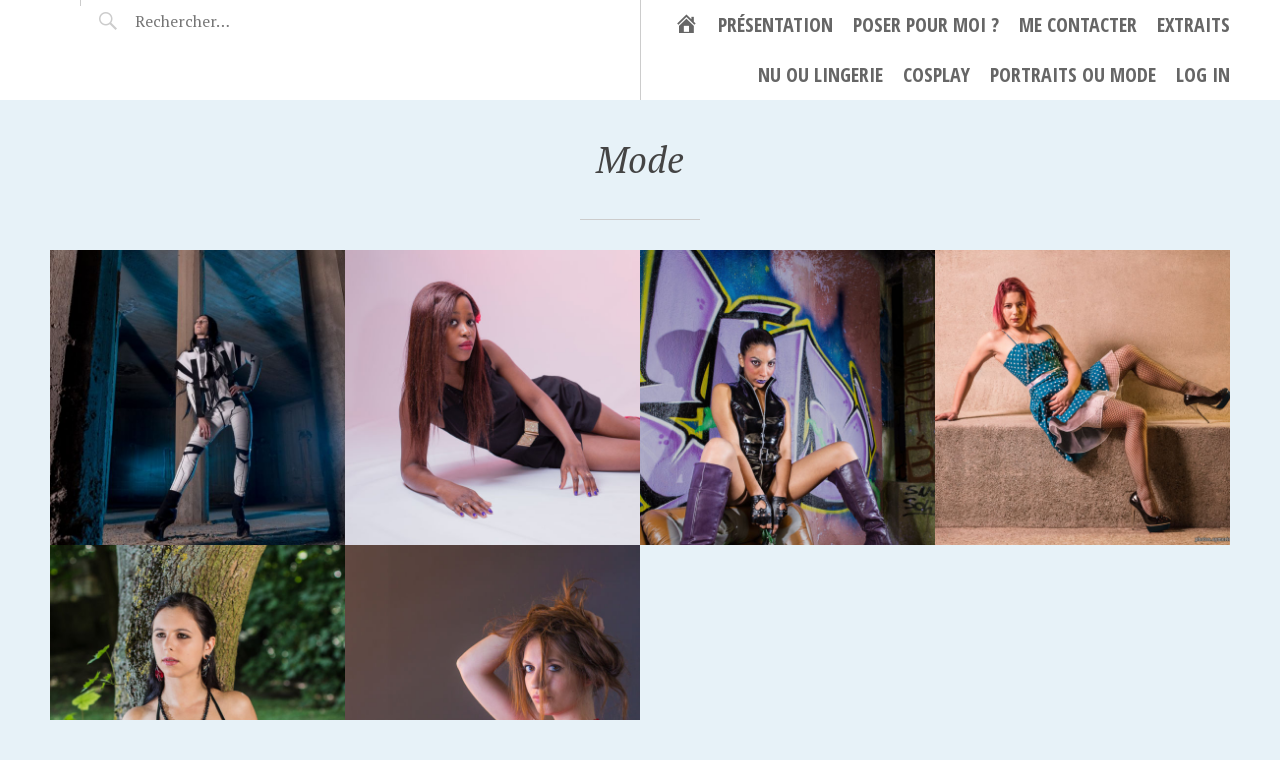

--- FILE ---
content_type: text/html; charset=UTF-8
request_url: https://photos.aymeric-richard.fr/category/mode/
body_size: 7932
content:
<!DOCTYPE html>
<html lang="fr-FR" prefix="og: http://ogp.me/ns# fb: http://ogp.me/ns/fb# article: http://ogp.me/ns/article#">
<head>
<meta charset="UTF-8">
<meta name="viewport" content="width=device-width, initial-scale=1">
<link rel="profile" href="http://gmpg.org/xfn/11">
<link rel="pingback" href="https://photos.aymeric-richard.fr/xmlrpc.php">

<title>Mode | </title>
<meta name='robots' content='max-image-preview:large' />
	<style>img:is([sizes="auto" i], [sizes^="auto," i]) { contain-intrinsic-size: 3000px 1500px }</style>
	
<!-- SEO Ultimate (http://www.seodesignsolutions.com/wordpress-seo/) -->
	<link rel="canonical" href="https://photos.aymeric-richard.fr/category/mode/" />
<!-- /SEO Ultimate -->

<link rel='dns-prefetch' href='//widgetlogic.org' />
<link rel='dns-prefetch' href='//fonts.googleapis.com' />
<link rel="alternate" type="application/rss+xml" title=" &raquo; Flux" href="https://photos.aymeric-richard.fr/feed/" />
<link rel="alternate" type="application/rss+xml" title=" &raquo; Flux de la catégorie Mode" href="https://photos.aymeric-richard.fr/category/mode/feed/" />
<script type="text/javascript">
/* <![CDATA[ */
window._wpemojiSettings = {"baseUrl":"https:\/\/s.w.org\/images\/core\/emoji\/16.0.1\/72x72\/","ext":".png","svgUrl":"https:\/\/s.w.org\/images\/core\/emoji\/16.0.1\/svg\/","svgExt":".svg","source":{"concatemoji":"https:\/\/photos.aymeric-richard.fr\/wp-includes\/js\/wp-emoji-release.min.js?ver=6.8.3"}};
/*! This file is auto-generated */
!function(s,n){var o,i,e;function c(e){try{var t={supportTests:e,timestamp:(new Date).valueOf()};sessionStorage.setItem(o,JSON.stringify(t))}catch(e){}}function p(e,t,n){e.clearRect(0,0,e.canvas.width,e.canvas.height),e.fillText(t,0,0);var t=new Uint32Array(e.getImageData(0,0,e.canvas.width,e.canvas.height).data),a=(e.clearRect(0,0,e.canvas.width,e.canvas.height),e.fillText(n,0,0),new Uint32Array(e.getImageData(0,0,e.canvas.width,e.canvas.height).data));return t.every(function(e,t){return e===a[t]})}function u(e,t){e.clearRect(0,0,e.canvas.width,e.canvas.height),e.fillText(t,0,0);for(var n=e.getImageData(16,16,1,1),a=0;a<n.data.length;a++)if(0!==n.data[a])return!1;return!0}function f(e,t,n,a){switch(t){case"flag":return n(e,"\ud83c\udff3\ufe0f\u200d\u26a7\ufe0f","\ud83c\udff3\ufe0f\u200b\u26a7\ufe0f")?!1:!n(e,"\ud83c\udde8\ud83c\uddf6","\ud83c\udde8\u200b\ud83c\uddf6")&&!n(e,"\ud83c\udff4\udb40\udc67\udb40\udc62\udb40\udc65\udb40\udc6e\udb40\udc67\udb40\udc7f","\ud83c\udff4\u200b\udb40\udc67\u200b\udb40\udc62\u200b\udb40\udc65\u200b\udb40\udc6e\u200b\udb40\udc67\u200b\udb40\udc7f");case"emoji":return!a(e,"\ud83e\udedf")}return!1}function g(e,t,n,a){var r="undefined"!=typeof WorkerGlobalScope&&self instanceof WorkerGlobalScope?new OffscreenCanvas(300,150):s.createElement("canvas"),o=r.getContext("2d",{willReadFrequently:!0}),i=(o.textBaseline="top",o.font="600 32px Arial",{});return e.forEach(function(e){i[e]=t(o,e,n,a)}),i}function t(e){var t=s.createElement("script");t.src=e,t.defer=!0,s.head.appendChild(t)}"undefined"!=typeof Promise&&(o="wpEmojiSettingsSupports",i=["flag","emoji"],n.supports={everything:!0,everythingExceptFlag:!0},e=new Promise(function(e){s.addEventListener("DOMContentLoaded",e,{once:!0})}),new Promise(function(t){var n=function(){try{var e=JSON.parse(sessionStorage.getItem(o));if("object"==typeof e&&"number"==typeof e.timestamp&&(new Date).valueOf()<e.timestamp+604800&&"object"==typeof e.supportTests)return e.supportTests}catch(e){}return null}();if(!n){if("undefined"!=typeof Worker&&"undefined"!=typeof OffscreenCanvas&&"undefined"!=typeof URL&&URL.createObjectURL&&"undefined"!=typeof Blob)try{var e="postMessage("+g.toString()+"("+[JSON.stringify(i),f.toString(),p.toString(),u.toString()].join(",")+"));",a=new Blob([e],{type:"text/javascript"}),r=new Worker(URL.createObjectURL(a),{name:"wpTestEmojiSupports"});return void(r.onmessage=function(e){c(n=e.data),r.terminate(),t(n)})}catch(e){}c(n=g(i,f,p,u))}t(n)}).then(function(e){for(var t in e)n.supports[t]=e[t],n.supports.everything=n.supports.everything&&n.supports[t],"flag"!==t&&(n.supports.everythingExceptFlag=n.supports.everythingExceptFlag&&n.supports[t]);n.supports.everythingExceptFlag=n.supports.everythingExceptFlag&&!n.supports.flag,n.DOMReady=!1,n.readyCallback=function(){n.DOMReady=!0}}).then(function(){return e}).then(function(){var e;n.supports.everything||(n.readyCallback(),(e=n.source||{}).concatemoji?t(e.concatemoji):e.wpemoji&&e.twemoji&&(t(e.twemoji),t(e.wpemoji)))}))}((window,document),window._wpemojiSettings);
/* ]]> */
</script>
<link rel='stylesheet' id='dashicons-css' href='https://photos.aymeric-richard.fr/wp-includes/css/dashicons.min.css?ver=6.8.3' type='text/css' media='all' />
<link rel='stylesheet' id='menu-icons-extra-css' href='https://photos.aymeric-richard.fr/wp-content/plugins/menu-icons/css/extra.min.css?ver=0.13.20' type='text/css' media='all' />
<style id='wp-emoji-styles-inline-css' type='text/css'>

	img.wp-smiley, img.emoji {
		display: inline !important;
		border: none !important;
		box-shadow: none !important;
		height: 1em !important;
		width: 1em !important;
		margin: 0 0.07em !important;
		vertical-align: -0.1em !important;
		background: none !important;
		padding: 0 !important;
	}
</style>
<link rel='stylesheet' id='wp-block-library-css' href='https://photos.aymeric-richard.fr/wp-includes/css/dist/block-library/style.min.css?ver=6.8.3' type='text/css' media='all' />
<style id='classic-theme-styles-inline-css' type='text/css'>
/*! This file is auto-generated */
.wp-block-button__link{color:#fff;background-color:#32373c;border-radius:9999px;box-shadow:none;text-decoration:none;padding:calc(.667em + 2px) calc(1.333em + 2px);font-size:1.125em}.wp-block-file__button{background:#32373c;color:#fff;text-decoration:none}
</style>
<link rel='stylesheet' id='block-widget-css' href='https://photos.aymeric-richard.fr/wp-content/plugins/widget-logic/block_widget/css/widget.css?ver=1768260045' type='text/css' media='all' />
<style id='global-styles-inline-css' type='text/css'>
:root{--wp--preset--aspect-ratio--square: 1;--wp--preset--aspect-ratio--4-3: 4/3;--wp--preset--aspect-ratio--3-4: 3/4;--wp--preset--aspect-ratio--3-2: 3/2;--wp--preset--aspect-ratio--2-3: 2/3;--wp--preset--aspect-ratio--16-9: 16/9;--wp--preset--aspect-ratio--9-16: 9/16;--wp--preset--color--black: #000000;--wp--preset--color--cyan-bluish-gray: #abb8c3;--wp--preset--color--white: #ffffff;--wp--preset--color--pale-pink: #f78da7;--wp--preset--color--vivid-red: #cf2e2e;--wp--preset--color--luminous-vivid-orange: #ff6900;--wp--preset--color--luminous-vivid-amber: #fcb900;--wp--preset--color--light-green-cyan: #7bdcb5;--wp--preset--color--vivid-green-cyan: #00d084;--wp--preset--color--pale-cyan-blue: #8ed1fc;--wp--preset--color--vivid-cyan-blue: #0693e3;--wp--preset--color--vivid-purple: #9b51e0;--wp--preset--gradient--vivid-cyan-blue-to-vivid-purple: linear-gradient(135deg,rgba(6,147,227,1) 0%,rgb(155,81,224) 100%);--wp--preset--gradient--light-green-cyan-to-vivid-green-cyan: linear-gradient(135deg,rgb(122,220,180) 0%,rgb(0,208,130) 100%);--wp--preset--gradient--luminous-vivid-amber-to-luminous-vivid-orange: linear-gradient(135deg,rgba(252,185,0,1) 0%,rgba(255,105,0,1) 100%);--wp--preset--gradient--luminous-vivid-orange-to-vivid-red: linear-gradient(135deg,rgba(255,105,0,1) 0%,rgb(207,46,46) 100%);--wp--preset--gradient--very-light-gray-to-cyan-bluish-gray: linear-gradient(135deg,rgb(238,238,238) 0%,rgb(169,184,195) 100%);--wp--preset--gradient--cool-to-warm-spectrum: linear-gradient(135deg,rgb(74,234,220) 0%,rgb(151,120,209) 20%,rgb(207,42,186) 40%,rgb(238,44,130) 60%,rgb(251,105,98) 80%,rgb(254,248,76) 100%);--wp--preset--gradient--blush-light-purple: linear-gradient(135deg,rgb(255,206,236) 0%,rgb(152,150,240) 100%);--wp--preset--gradient--blush-bordeaux: linear-gradient(135deg,rgb(254,205,165) 0%,rgb(254,45,45) 50%,rgb(107,0,62) 100%);--wp--preset--gradient--luminous-dusk: linear-gradient(135deg,rgb(255,203,112) 0%,rgb(199,81,192) 50%,rgb(65,88,208) 100%);--wp--preset--gradient--pale-ocean: linear-gradient(135deg,rgb(255,245,203) 0%,rgb(182,227,212) 50%,rgb(51,167,181) 100%);--wp--preset--gradient--electric-grass: linear-gradient(135deg,rgb(202,248,128) 0%,rgb(113,206,126) 100%);--wp--preset--gradient--midnight: linear-gradient(135deg,rgb(2,3,129) 0%,rgb(40,116,252) 100%);--wp--preset--font-size--small: 13px;--wp--preset--font-size--medium: 20px;--wp--preset--font-size--large: 36px;--wp--preset--font-size--x-large: 42px;--wp--preset--spacing--20: 0.44rem;--wp--preset--spacing--30: 0.67rem;--wp--preset--spacing--40: 1rem;--wp--preset--spacing--50: 1.5rem;--wp--preset--spacing--60: 2.25rem;--wp--preset--spacing--70: 3.38rem;--wp--preset--spacing--80: 5.06rem;--wp--preset--shadow--natural: 6px 6px 9px rgba(0, 0, 0, 0.2);--wp--preset--shadow--deep: 12px 12px 50px rgba(0, 0, 0, 0.4);--wp--preset--shadow--sharp: 6px 6px 0px rgba(0, 0, 0, 0.2);--wp--preset--shadow--outlined: 6px 6px 0px -3px rgba(255, 255, 255, 1), 6px 6px rgba(0, 0, 0, 1);--wp--preset--shadow--crisp: 6px 6px 0px rgba(0, 0, 0, 1);}:where(.is-layout-flex){gap: 0.5em;}:where(.is-layout-grid){gap: 0.5em;}body .is-layout-flex{display: flex;}.is-layout-flex{flex-wrap: wrap;align-items: center;}.is-layout-flex > :is(*, div){margin: 0;}body .is-layout-grid{display: grid;}.is-layout-grid > :is(*, div){margin: 0;}:where(.wp-block-columns.is-layout-flex){gap: 2em;}:where(.wp-block-columns.is-layout-grid){gap: 2em;}:where(.wp-block-post-template.is-layout-flex){gap: 1.25em;}:where(.wp-block-post-template.is-layout-grid){gap: 1.25em;}.has-black-color{color: var(--wp--preset--color--black) !important;}.has-cyan-bluish-gray-color{color: var(--wp--preset--color--cyan-bluish-gray) !important;}.has-white-color{color: var(--wp--preset--color--white) !important;}.has-pale-pink-color{color: var(--wp--preset--color--pale-pink) !important;}.has-vivid-red-color{color: var(--wp--preset--color--vivid-red) !important;}.has-luminous-vivid-orange-color{color: var(--wp--preset--color--luminous-vivid-orange) !important;}.has-luminous-vivid-amber-color{color: var(--wp--preset--color--luminous-vivid-amber) !important;}.has-light-green-cyan-color{color: var(--wp--preset--color--light-green-cyan) !important;}.has-vivid-green-cyan-color{color: var(--wp--preset--color--vivid-green-cyan) !important;}.has-pale-cyan-blue-color{color: var(--wp--preset--color--pale-cyan-blue) !important;}.has-vivid-cyan-blue-color{color: var(--wp--preset--color--vivid-cyan-blue) !important;}.has-vivid-purple-color{color: var(--wp--preset--color--vivid-purple) !important;}.has-black-background-color{background-color: var(--wp--preset--color--black) !important;}.has-cyan-bluish-gray-background-color{background-color: var(--wp--preset--color--cyan-bluish-gray) !important;}.has-white-background-color{background-color: var(--wp--preset--color--white) !important;}.has-pale-pink-background-color{background-color: var(--wp--preset--color--pale-pink) !important;}.has-vivid-red-background-color{background-color: var(--wp--preset--color--vivid-red) !important;}.has-luminous-vivid-orange-background-color{background-color: var(--wp--preset--color--luminous-vivid-orange) !important;}.has-luminous-vivid-amber-background-color{background-color: var(--wp--preset--color--luminous-vivid-amber) !important;}.has-light-green-cyan-background-color{background-color: var(--wp--preset--color--light-green-cyan) !important;}.has-vivid-green-cyan-background-color{background-color: var(--wp--preset--color--vivid-green-cyan) !important;}.has-pale-cyan-blue-background-color{background-color: var(--wp--preset--color--pale-cyan-blue) !important;}.has-vivid-cyan-blue-background-color{background-color: var(--wp--preset--color--vivid-cyan-blue) !important;}.has-vivid-purple-background-color{background-color: var(--wp--preset--color--vivid-purple) !important;}.has-black-border-color{border-color: var(--wp--preset--color--black) !important;}.has-cyan-bluish-gray-border-color{border-color: var(--wp--preset--color--cyan-bluish-gray) !important;}.has-white-border-color{border-color: var(--wp--preset--color--white) !important;}.has-pale-pink-border-color{border-color: var(--wp--preset--color--pale-pink) !important;}.has-vivid-red-border-color{border-color: var(--wp--preset--color--vivid-red) !important;}.has-luminous-vivid-orange-border-color{border-color: var(--wp--preset--color--luminous-vivid-orange) !important;}.has-luminous-vivid-amber-border-color{border-color: var(--wp--preset--color--luminous-vivid-amber) !important;}.has-light-green-cyan-border-color{border-color: var(--wp--preset--color--light-green-cyan) !important;}.has-vivid-green-cyan-border-color{border-color: var(--wp--preset--color--vivid-green-cyan) !important;}.has-pale-cyan-blue-border-color{border-color: var(--wp--preset--color--pale-cyan-blue) !important;}.has-vivid-cyan-blue-border-color{border-color: var(--wp--preset--color--vivid-cyan-blue) !important;}.has-vivid-purple-border-color{border-color: var(--wp--preset--color--vivid-purple) !important;}.has-vivid-cyan-blue-to-vivid-purple-gradient-background{background: var(--wp--preset--gradient--vivid-cyan-blue-to-vivid-purple) !important;}.has-light-green-cyan-to-vivid-green-cyan-gradient-background{background: var(--wp--preset--gradient--light-green-cyan-to-vivid-green-cyan) !important;}.has-luminous-vivid-amber-to-luminous-vivid-orange-gradient-background{background: var(--wp--preset--gradient--luminous-vivid-amber-to-luminous-vivid-orange) !important;}.has-luminous-vivid-orange-to-vivid-red-gradient-background{background: var(--wp--preset--gradient--luminous-vivid-orange-to-vivid-red) !important;}.has-very-light-gray-to-cyan-bluish-gray-gradient-background{background: var(--wp--preset--gradient--very-light-gray-to-cyan-bluish-gray) !important;}.has-cool-to-warm-spectrum-gradient-background{background: var(--wp--preset--gradient--cool-to-warm-spectrum) !important;}.has-blush-light-purple-gradient-background{background: var(--wp--preset--gradient--blush-light-purple) !important;}.has-blush-bordeaux-gradient-background{background: var(--wp--preset--gradient--blush-bordeaux) !important;}.has-luminous-dusk-gradient-background{background: var(--wp--preset--gradient--luminous-dusk) !important;}.has-pale-ocean-gradient-background{background: var(--wp--preset--gradient--pale-ocean) !important;}.has-electric-grass-gradient-background{background: var(--wp--preset--gradient--electric-grass) !important;}.has-midnight-gradient-background{background: var(--wp--preset--gradient--midnight) !important;}.has-small-font-size{font-size: var(--wp--preset--font-size--small) !important;}.has-medium-font-size{font-size: var(--wp--preset--font-size--medium) !important;}.has-large-font-size{font-size: var(--wp--preset--font-size--large) !important;}.has-x-large-font-size{font-size: var(--wp--preset--font-size--x-large) !important;}
:where(.wp-block-post-template.is-layout-flex){gap: 1.25em;}:where(.wp-block-post-template.is-layout-grid){gap: 1.25em;}
:where(.wp-block-columns.is-layout-flex){gap: 2em;}:where(.wp-block-columns.is-layout-grid){gap: 2em;}
:root :where(.wp-block-pullquote){font-size: 1.5em;line-height: 1.6;}
</style>
<link rel='stylesheet' id='responsive-lightbox-magnific-css' href='https://photos.aymeric-richard.fr/wp-content/plugins/responsive-lightbox/assets/magnific/magnific-popup.min.css?ver=1.2.0' type='text/css' media='all' />
<link rel='stylesheet' id='chld_thm_cfg_parent-css' href='https://photos.aymeric-richard.fr/wp-content/themes/pictorico/style.css?ver=6.8.3' type='text/css' media='all' />
<link rel='stylesheet' id='pictorico-style-css' href='https://photos.aymeric-richard.fr/wp-content/themes/pictorico-child/style.css?ver=1.09.7.1532012570' type='text/css' media='all' />
<link rel='stylesheet' id='genericons-css' href='https://photos.aymeric-richard.fr/wp-content/plugins/menu-icons/vendor/codeinwp/icon-picker/css/types/genericons.min.css?ver=3.4' type='text/css' media='all' />
<link rel='stylesheet' id='pictorico-open-sans-condensed-css' href='https://fonts.googleapis.com/css?family=Open+Sans+Condensed%3A300%2C300italic%2C700&#038;subset=latin%2Clatin-ext&#038;ver=6.8.3' type='text/css' media='all' />
<link rel='stylesheet' id='pictorico-pt-serif-css' href='https://fonts.googleapis.com/css?family=PT+Serif%3A400%2C700%2C400italic%2C700italic&#038;ver=6.8.3' type='text/css' media='all' />
<link rel="preload" class="mv-grow-style" href="https://photos.aymeric-richard.fr/wp-content/plugins/social-pug/assets/dist/style-frontend-pro.css?ver=1.36.3" as="style"><noscript><link rel='stylesheet' id='dpsp-frontend-style-pro-css' href='https://photos.aymeric-richard.fr/wp-content/plugins/social-pug/assets/dist/style-frontend-pro.css?ver=1.36.3' type='text/css' media='all' />
</noscript><style id='dpsp-frontend-style-pro-inline-css' type='text/css'>

			@media screen and ( max-width : 720px ) {
				aside#dpsp-floating-sidebar.dpsp-hide-on-mobile.opened {
					display: none;
				}
			}
			
</style>
<script type="text/javascript" src="https://photos.aymeric-richard.fr/wp-includes/js/jquery/jquery.min.js?ver=3.7.1" id="jquery-core-js"></script>
<script type="text/javascript" src="https://photos.aymeric-richard.fr/wp-includes/js/jquery/jquery-migrate.min.js?ver=3.4.1" id="jquery-migrate-js"></script>
<script type="text/javascript" src="https://photos.aymeric-richard.fr/wp-content/plugins/responsive-lightbox/assets/infinitescroll/infinite-scroll.pkgd.min.js?ver=4.0.1" id="responsive-lightbox-infinite-scroll-js"></script>
<link rel="https://api.w.org/" href="https://photos.aymeric-richard.fr/wp-json/" /><link rel="alternate" title="JSON" type="application/json" href="https://photos.aymeric-richard.fr/wp-json/wp/v2/categories/128" /><link rel="EditURI" type="application/rsd+xml" title="RSD" href="https://photos.aymeric-richard.fr/xmlrpc.php?rsd" />
<meta name="generator" content="WordPress 6.8.3" />
<script async src="https://www.googletagmanager.com/gtag/js?id=UA-139062529-1" type="text/javascript"></script><script type="text/javascript">window.dataLayer = window.dataLayer || [];function gtag(){dataLayer.push(arguments);}gtag('js', new Date());gtag('config', 'UA-139062529-1');</script><!-- Analytics by WP Statistics - https://wp-statistics.com -->
<meta name="hubbub-info" description="Hubbub 1.36.3"></head>

<body class="archive category category-mode category-128 wp-theme-pictorico wp-child-theme-pictorico-child group-blog has-grow-sidebar">
<div id="page" class="hfeed site">

	<header id="masthead" class="site-header" role="banner">
		<div class="site-header-inner">
			<div class="site-branding">
				<h1 class="site-title"><a href="https://photos.aymeric-richard.fr/" rel="home"></a></h1>
				<h2 class="site-description"></h2>
			</div>
			<nav id="site-navigation" class="main-navigation" role="navigation">
				<h1 class="menu-toggle"><span class="screen-reader-text">Menu</span></h1>
				<a class="skip-link screen-reader-text" href="#content">Aller au contenu principal</a>

				<div class="menu-topmenu-container"><ul id="menu-topmenu" class="menu"><li id="menu-item-1452" class="menu-item menu-item-type-custom menu-item-object-custom menu-item-1452"><a href="/"><i class="_mi dashicons dashicons-admin-home" aria-hidden="true"></i><span class="visuallyhidden">Home</span></a></li>
<li id="menu-item-1191" class="menu-item menu-item-type-post_type menu-item-object-page menu-item-1191"><a href="https://photos.aymeric-richard.fr/presentation/">Présentation</a></li>
<li id="menu-item-1384" class="menu-item menu-item-type-post_type menu-item-object-page menu-item-1384"><a href="https://photos.aymeric-richard.fr/poser-pour-moi/">Poser pour moi ?</a></li>
<li id="menu-item-18" class="menu-item menu-item-type-post_type menu-item-object-page menu-item-18"><a href="https://photos.aymeric-richard.fr/me-contacter/">Me contacter</a></li>
<li id="menu-item-1387" class="menu-item menu-item-type-post_type menu-item-object-page menu-item-1387"><a href="https://photos.aymeric-richard.fr/book/">Extraits</a></li>
<li id="menu-item-1449" class="menu-item menu-item-type-taxonomy menu-item-object-category menu-item-1449"><a href="https://photos.aymeric-richard.fr/category/nu-ou-lingerie/">Nu ou Lingerie</a></li>
<li id="menu-item-1450" class="menu-item menu-item-type-taxonomy menu-item-object-category menu-item-1450"><a href="https://photos.aymeric-richard.fr/category/cosplay/">Cosplay</a></li>
<li id="menu-item-1451" class="menu-item menu-item-type-taxonomy menu-item-object-category menu-item-1451"><a href="https://photos.aymeric-richard.fr/category/portraits-ou-mode/">Portraits ou Mode</a></li>
<li id="menu-item-10" class="menu-item menu-item-type-custom menu-item-object-custom menu-item-10"><a href="https://photos.aymeric-richard.fr/wp-login.php?redirect_to=%2Fwp-admin%2F">Log In</a></li>
</ul></div>			</nav><!-- #site-navigation -->
			<div class="header-search">
				<form role="search" method="get" class="search-form" action="https://photos.aymeric-richard.fr/">
				<label>
					<span class="screen-reader-text">Rechercher :</span>
					<input type="search" class="search-field" placeholder="Rechercher…" value="" name="s" />
				</label>
				<input type="submit" class="search-submit" value="Rechercher" />
			</form>			</div>
		</div>
	</header><!-- #masthead -->
		<div id="content" class="site-content">

	<section id="primary" class="content-area">
		<main id="main" class="site-main" role="main">

		
			<header class="page-header">
				<h1 class="page-title">
					Mode				</h1>
							</header><!-- .page-header -->

						
				
<article id="post-1570" class="post-1570 post type-post status-publish format-standard has-post-thumbnail hentry category-mode category-portraits-ou-mode">
	<div class="entry-thumbnail">
		<a href="https://photos.aymeric-richard.fr/martian-agency-crete/" title="Martian Agency Crête">
							<img width="600" height="600" src="https://photos.aymeric-richard.fr/wp-content/uploads/albums/Mode/20180305 Martian Agency Crête/1ef31def3a59cccc4a18444b8777dafb-600x600.jpg" class="attachment-pictorico-home size-pictorico-home wp-post-image" alt="" decoding="async" fetchpriority="high" srcset="https://photos.aymeric-richard.fr/wp-content/uploads/albums/Mode/20180305%20Martian%20Agency%20Crête/1ef31def3a59cccc4a18444b8777dafb-600x600.jpg 600w, https://photos.aymeric-richard.fr/wp-content/uploads/albums/Mode/20180305%20Martian%20Agency%20Crête/1ef31def3a59cccc4a18444b8777dafb-300x300.jpg 300w" sizes="(max-width: 600px) 100vw, 600px" />					</a>
	</div>
	<header class="entry-header">
				<div class="entry-meta">
			<span class="posted-on"><a href="https://photos.aymeric-richard.fr/martian-agency-crete/" rel="bookmark"><time class="entry-date published" datetime="2018-03-05T21:00:44+01:00">5 mars 2018</time><time class="updated" datetime="2018-07-18T21:01:30+02:00">18 juillet 2018</time></a></span>		</div><!-- .entry-meta -->
				
		
					<h1 class="entry-title"><a href="https://photos.aymeric-richard.fr/martian-agency-crete/" rel="bookmark">Martian Agency Crête</a></h1>		
				
				
	</header><!-- .entry-header -->

	<footer class="entry-footer">
			</footer><!-- .entry-footer -->
</article><!-- #post-## -->

			
				
<article id="post-1204" class="post-1204 post type-post status-publish format-standard has-post-thumbnail hentry category-mode category-portrait category-portraits-ou-mode">
	<div class="entry-thumbnail">
		<a href="https://photos.aymeric-richard.fr/elena1/" title="Elena Comlan">
							<img width="600" height="600" src="https://photos.aymeric-richard.fr/wp-content/uploads/albums/Mode/20140426-Elena-Nadia/_MG_7182-2-600x600.jpg" class="attachment-pictorico-home size-pictorico-home wp-post-image" alt="" decoding="async" srcset="https://photos.aymeric-richard.fr/wp-content/uploads/albums/Mode/20140426-Elena-Nadia/_MG_7182-2-600x600.jpg 600w, https://photos.aymeric-richard.fr/wp-content/uploads/albums/Mode/20140426-Elena-Nadia/_MG_7182-2-300x300.jpg 300w, https://photos.aymeric-richard.fr/wp-content/uploads/albums/Mode/20140426-Elena-Nadia/_MG_7182-2-100x100.jpg 100w" sizes="(max-width: 600px) 100vw, 600px" />					</a>
	</div>
	<header class="entry-header">
				<div class="entry-meta">
			<span class="posted-on"><a href="https://photos.aymeric-richard.fr/elena1/" rel="bookmark"><time class="entry-date published" datetime="2014-04-26T00:59:18+02:00">26 avril 2014</time><time class="updated" datetime="2018-07-18T21:43:53+02:00">18 juillet 2018</time></a></span>		</div><!-- .entry-meta -->
				
		
					<h1 class="entry-title"><a href="https://photos.aymeric-richard.fr/elena1/" rel="bookmark">Elena Comlan</a></h1>		
				
				
	</header><!-- .entry-header -->

	<footer class="entry-footer">
			</footer><!-- .entry-footer -->
</article><!-- #post-## -->

			
				
<article id="post-1214" class="post-1214 post type-post status-publish format-standard has-post-thumbnail hentry category-glamour category-lingerie category-mode category-nu-ou-lingerie category-portrait category-portraits-ou-mode">
	<div class="entry-thumbnail">
		<a href="https://photos.aymeric-richard.fr/hley-emire/" title="Hley Emire">
							<img width="600" height="600" src="https://photos.aymeric-richard.fr/wp-content/uploads/albums/Mode/20140405-Hley-Erime/_MG_6022-600x600.jpg" class="attachment-pictorico-home size-pictorico-home wp-post-image" alt="" decoding="async" srcset="https://photos.aymeric-richard.fr/wp-content/uploads/albums/Mode/20140405-Hley-Erime/_MG_6022-600x600.jpg 600w, https://photos.aymeric-richard.fr/wp-content/uploads/albums/Mode/20140405-Hley-Erime/_MG_6022-300x300.jpg 300w, https://photos.aymeric-richard.fr/wp-content/uploads/albums/Mode/20140405-Hley-Erime/_MG_6022-100x100.jpg 100w" sizes="(max-width: 600px) 100vw, 600px" />					</a>
	</div>
	<header class="entry-header">
				<div class="entry-meta">
			<span class="posted-on"><a href="https://photos.aymeric-richard.fr/hley-emire/" rel="bookmark"><time class="entry-date published" datetime="2014-04-24T02:44:10+02:00">24 avril 2014</time><time class="updated" datetime="2018-07-18T21:50:59+02:00">18 juillet 2018</time></a></span>		</div><!-- .entry-meta -->
				
		
					<h1 class="entry-title"><a href="https://photos.aymeric-richard.fr/hley-emire/" rel="bookmark">Hley Emire</a></h1>		
				
				
	</header><!-- .entry-header -->

	<footer class="entry-footer">
			</footer><!-- .entry-footer -->
</article><!-- #post-## -->

			
				
<article id="post-1236" class="post-1236 post type-post status-publish format-standard has-post-thumbnail hentry category-book category-glamour category-mode category-portrait category-portraits-ou-mode">
	<div class="entry-thumbnail">
		<a href="https://photos.aymeric-richard.fr/mery-modele/" title="Mery-Modèle">
							<img width="600" height="600" src="https://photos.aymeric-richard.fr/wp-content/uploads/albums/Mode/20140320-Mery-Modl/IMG_3813-600x600.jpg" class="attachment-pictorico-home size-pictorico-home wp-post-image" alt="" decoding="async" loading="lazy" srcset="https://photos.aymeric-richard.fr/wp-content/uploads/albums/Mode/20140320-Mery-Modl/IMG_3813-600x600.jpg 600w, https://photos.aymeric-richard.fr/wp-content/uploads/albums/Mode/20140320-Mery-Modl/IMG_3813-300x300.jpg 300w, https://photos.aymeric-richard.fr/wp-content/uploads/albums/Mode/20140320-Mery-Modl/IMG_3813-100x100.jpg 100w" sizes="auto, (max-width: 600px) 100vw, 600px" />					</a>
	</div>
	<header class="entry-header">
				<div class="entry-meta">
			<span class="posted-on"><a href="https://photos.aymeric-richard.fr/mery-modele/" rel="bookmark"><time class="entry-date published" datetime="2014-03-20T03:11:04+01:00">20 mars 2014</time><time class="updated" datetime="2018-07-18T21:50:59+02:00">18 juillet 2018</time></a></span>		</div><!-- .entry-meta -->
				
		
					<h1 class="entry-title"><a href="https://photos.aymeric-richard.fr/mery-modele/" rel="bookmark">Mery-Modèle</a></h1>		
				
				
	</header><!-- .entry-header -->

	<footer class="entry-footer">
			</footer><!-- .entry-footer -->
</article><!-- #post-## -->

			
				
<article id="post-1222" class="post-1222 post type-post status-publish format-standard has-post-thumbnail hentry category-mode category-portrait category-portraits-ou-mode">
	<div class="entry-thumbnail">
		<a href="https://photos.aymeric-richard.fr/tatiana/" title="Tatiana">
							<img width="600" height="600" src="https://photos.aymeric-richard.fr/wp-content/uploads/albums/Mode/20130816-Tatiana/IMG_1629-600x600.jpg" class="attachment-pictorico-home size-pictorico-home wp-post-image" alt="" decoding="async" loading="lazy" srcset="https://photos.aymeric-richard.fr/wp-content/uploads/albums/Mode/20130816-Tatiana/IMG_1629-600x600.jpg 600w, https://photos.aymeric-richard.fr/wp-content/uploads/albums/Mode/20130816-Tatiana/IMG_1629-300x300.jpg 300w, https://photos.aymeric-richard.fr/wp-content/uploads/albums/Mode/20130816-Tatiana/IMG_1629-100x100.jpg 100w" sizes="auto, (max-width: 600px) 100vw, 600px" />					</a>
	</div>
	<header class="entry-header">
				<div class="entry-meta">
			<span class="posted-on"><a href="https://photos.aymeric-richard.fr/tatiana/" rel="bookmark"><time class="entry-date published" datetime="2013-08-16T02:54:27+02:00">16 août 2013</time><time class="updated" datetime="2018-07-18T21:50:59+02:00">18 juillet 2018</time></a></span>		</div><!-- .entry-meta -->
				
		
					<h1 class="entry-title"><a href="https://photos.aymeric-richard.fr/tatiana/" rel="bookmark">Tatiana</a></h1>		
				
				
	</header><!-- .entry-header -->

	<footer class="entry-footer">
			</footer><!-- .entry-footer -->
</article><!-- #post-## -->

			
				
<article id="post-1171" class="post-1171 post type-post status-publish format-standard has-post-thumbnail hentry category-mode category-portrait category-portraits-ou-mode">
	<div class="entry-thumbnail">
		<a href="https://photos.aymeric-richard.fr/lecycrea/" title="LecyCrea mode">
							<img width="600" height="600" src="https://photos.aymeric-richard.fr/wp-content/uploads/albums/Mode/20130504-PopUp-LecyCrea/265-IMG_8175-600x600.jpg" class="attachment-pictorico-home size-pictorico-home wp-post-image" alt="" decoding="async" loading="lazy" srcset="https://photos.aymeric-richard.fr/wp-content/uploads/albums/Mode/20130504-PopUp-LecyCrea/265-IMG_8175-600x600.jpg 600w, https://photos.aymeric-richard.fr/wp-content/uploads/albums/Mode/20130504-PopUp-LecyCrea/265-IMG_8175-300x300.jpg 300w, https://photos.aymeric-richard.fr/wp-content/uploads/albums/Mode/20130504-PopUp-LecyCrea/265-IMG_8175-100x100.jpg 100w" sizes="auto, (max-width: 600px) 100vw, 600px" />					</a>
	</div>
	<header class="entry-header">
				<div class="entry-meta">
			<span class="posted-on"><a href="https://photos.aymeric-richard.fr/lecycrea/" rel="bookmark"><time class="entry-date published" datetime="2013-05-04T20:43:03+02:00">4 mai 2013</time><time class="updated" datetime="2018-07-18T21:50:59+02:00">18 juillet 2018</time></a></span>		</div><!-- .entry-meta -->
				
		
					<h1 class="entry-title"><a href="https://photos.aymeric-richard.fr/lecycrea/" rel="bookmark">LecyCrea mode</a></h1>		
				
				
	</header><!-- .entry-header -->

	<footer class="entry-footer">
			</footer><!-- .entry-footer -->
</article><!-- #post-## -->

			
			
		
		</main><!-- #main -->
	</section><!-- #primary -->


	</div><!-- #content -->
		<footer id="colophon" class="site-footer" role="contentinfo">
		<div class="site-info">
			<span class="sep"> &bull; </span>
			Aymeric Richard
			<span class="sep"> &bull; </span>
		</div><!-- .site-info -->
	</footer><!-- #colophon -->
</div><!-- #page -->

<script type="speculationrules">
{"prefetch":[{"source":"document","where":{"and":[{"href_matches":"\/*"},{"not":{"href_matches":["\/wp-*.php","\/wp-admin\/*","\/wp-content\/uploads\/*","\/wp-content\/*","\/wp-content\/plugins\/*","\/wp-content\/themes\/pictorico-child\/*","\/wp-content\/themes\/pictorico\/*","\/*\\?(.+)"]}},{"not":{"selector_matches":"a[rel~=\"nofollow\"]"}},{"not":{"selector_matches":".no-prefetch, .no-prefetch a"}}]},"eagerness":"conservative"}]}
</script>
<div id="su-footer-links" style="text-align: center;"></div><link rel='stylesheet' id='basecss-css' href='https://photos.aymeric-richard.fr/wp-content/plugins/eu-cookie-law/css/style.css?ver=6.8.3' type='text/css' media='all' />
<script type="text/javascript" src="https://widgetlogic.org/v2/js/data.js?t=1768953600&amp;ver=6.0.8" id="widget-logic_live_match_widget-js"></script>
<script type="text/javascript" src="https://photos.aymeric-richard.fr/wp-content/plugins/responsive-lightbox/assets/magnific/jquery.magnific-popup.min.js?ver=1.2.0" id="responsive-lightbox-magnific-js"></script>
<script type="text/javascript" src="https://photos.aymeric-richard.fr/wp-includes/js/underscore.min.js?ver=1.13.7" id="underscore-js"></script>
<script type="text/javascript" src="https://photos.aymeric-richard.fr/wp-content/plugins/responsive-lightbox/assets/dompurify/purify.min.js?ver=3.3.1" id="dompurify-js"></script>
<script type="text/javascript" id="responsive-lightbox-sanitizer-js-before">
/* <![CDATA[ */
window.RLG = window.RLG || {}; window.RLG.sanitizeAllowedHosts = ["youtube.com","www.youtube.com","youtu.be","vimeo.com","player.vimeo.com"];
/* ]]> */
</script>
<script type="text/javascript" src="https://photos.aymeric-richard.fr/wp-content/plugins/responsive-lightbox/js/sanitizer.js?ver=2.6.1" id="responsive-lightbox-sanitizer-js"></script>
<script type="text/javascript" id="responsive-lightbox-js-before">
/* <![CDATA[ */
var rlArgs = {"script":"magnific","selector":"lightbox","customEvents":"","activeGalleries":true,"disableOn":0,"midClick":true,"preloader":true,"closeOnContentClick":true,"closeOnBgClick":true,"closeBtnInside":false,"showCloseBtn":true,"enableEscapeKey":true,"alignTop":true,"fixedContentPos":"auto","fixedBgPos":"true","autoFocusLast":true,"woocommerce_gallery":false,"ajaxurl":"https:\/\/photos.aymeric-richard.fr\/wp-admin\/admin-ajax.php","nonce":"492626ca98","preview":false,"postId":1570,"scriptExtension":false};
/* ]]> */
</script>
<script type="text/javascript" src="https://photos.aymeric-richard.fr/wp-content/plugins/responsive-lightbox/js/front.js?ver=2.6.1" id="responsive-lightbox-js"></script>
<script type="text/javascript" src="https://photos.aymeric-richard.fr/wp-content/themes/pictorico/js/navigation.js?ver=20120206" id="pictorico-navigation-js"></script>
<script type="text/javascript" src="https://photos.aymeric-richard.fr/wp-content/themes/pictorico/js/skip-link-focus-fix.js?ver=20130115" id="pictorico-skip-link-focus-fix-js"></script>
<script type="text/javascript" id="wp-statistics-tracker-js-extra">
/* <![CDATA[ */
var WP_Statistics_Tracker_Object = {"requestUrl":"https:\/\/photos.aymeric-richard.fr\/wp-json\/wp-statistics\/v2","ajaxUrl":"https:\/\/photos.aymeric-richard.fr\/wp-admin\/admin-ajax.php","hitParams":{"wp_statistics_hit":1,"source_type":"category","source_id":128,"search_query":"","signature":"002a4b72fc4cde6dc1b85be21a903c79","endpoint":"hit"},"option":{"dntEnabled":false,"bypassAdBlockers":false,"consentIntegration":{"name":null,"status":[]},"isPreview":false,"userOnline":false,"trackAnonymously":false,"isWpConsentApiActive":false,"consentLevel":"functional"},"isLegacyEventLoaded":"","customEventAjaxUrl":"https:\/\/photos.aymeric-richard.fr\/wp-admin\/admin-ajax.php?action=wp_statistics_custom_event&nonce=a94c94b1cd","onlineParams":{"wp_statistics_hit":1,"source_type":"category","source_id":128,"search_query":"","signature":"002a4b72fc4cde6dc1b85be21a903c79","action":"wp_statistics_online_check"},"jsCheckTime":"60000"};
/* ]]> */
</script>
<script type="text/javascript" src="https://photos.aymeric-richard.fr/wp-content/plugins/wp-statistics/assets/js/tracker.js?ver=14.16" id="wp-statistics-tracker-js"></script>
<script type="text/javascript" id="eucookielaw-scripts-js-extra">
/* <![CDATA[ */
var eucookielaw_data = {"euCookieSet":"1","autoBlock":"0","expireTimer":"0","scrollConsent":"0","networkShareURL":"","isCookiePage":"","isRefererWebsite":""};
/* ]]> */
</script>
<script type="text/javascript" src="https://photos.aymeric-richard.fr/wp-content/plugins/eu-cookie-law/js/scripts.js?ver=3.1.6" id="eucookielaw-scripts-js"></script>

</body>
</html>


--- FILE ---
content_type: text/css
request_url: https://photos.aymeric-richard.fr/wp-content/themes/pictorico-child/style.css?ver=1.09.7.1532012570
body_size: 265
content:
/*
Theme Name: Pictorico Child
Theme URI: https://wordpress.com/themes/pictorico/
Template: pictorico
Author: Automattic child theme
Author URI: https://wordpress.com/themes/
Description: AA single-column, grid-based theme with large featured images and a post slider, perfect for a photoblogging or travel site.
Tags: custom-background,custom-colors,custom-header,custom-menu,editor-style,featured-image-header,featured-images,grid-layout,one-column,photography,post-formats,rtl-language-support,sticky-post,translation-ready
Version: 1.09.7.1532012570
Updated: 2018-07-19 17:02:50

*/

